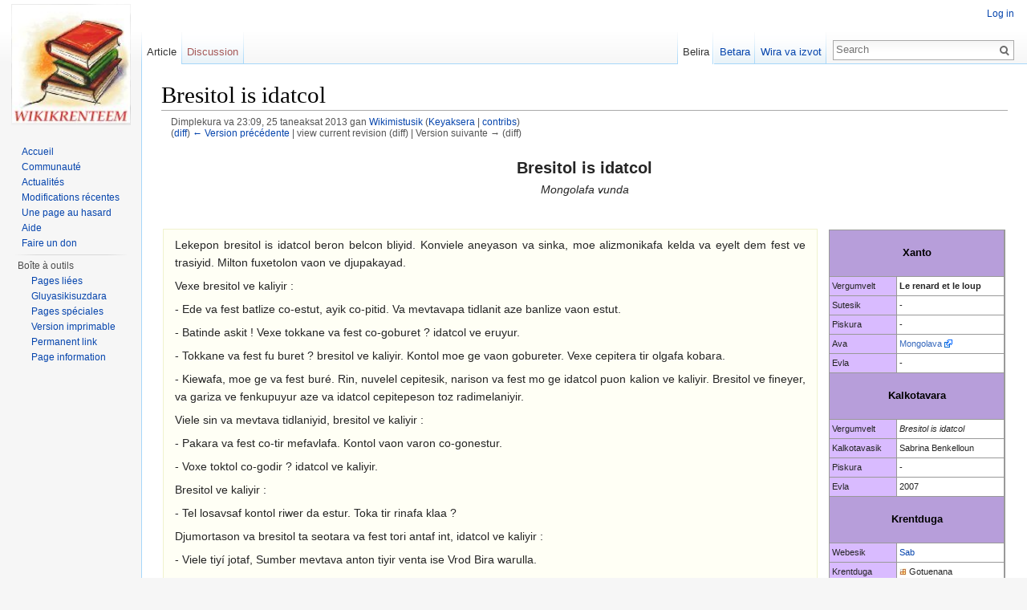

--- FILE ---
content_type: text/html; charset=UTF-8
request_url: https://www.europalingua.eu/bad_wikikrenteem/index.php?title=Bresitol_is_idatcol&oldid=4712
body_size: 6066
content:
<!DOCTYPE html>
<html lang="avk" dir="ltr" class="client-nojs">
<head>
<meta charset="UTF-8" />
<title>Bresitol is idatcol - Wikikrenteem</title>
<meta name="generator" content="MediaWiki 1.25.1" />
<meta name="robots" content="noindex,nofollow" />
<link rel="alternate" type="application/x-wiki" title="Modifier" href="/bad_wikikrenteem/index.php?title=Bresitol_is_idatcol&amp;action=edit" />
<link rel="edit" title="Modifier" href="/bad_wikikrenteem/index.php?title=Bresitol_is_idatcol&amp;action=edit" />
<link rel="shortcut icon" href="/favicon.ico" />
<link rel="search" type="application/opensearchdescription+xml" href="/bad_wikikrenteem/opensearch_desc.php" title="Wikikrenteem (avk)" />
<link rel="EditURI" type="application/rsd+xml" href="https://www.europalingua.eu/bad_wikikrenteem/api.php?action=rsd" />
<link rel="alternate" hreflang="x-default" href="/bad_wikikrenteem/index.php?title=Bresitol_is_idatcol" />
<link rel="copyright" href="http://www.gnu.org/copyleft/fdl.html" />
<link rel="alternate" type="application/atom+xml" title="Wikikrenteem Atom Rust" href="/bad_wikikrenteem/index.php?title=Aptaca:NoeltafBetakseem&amp;feed=atom" />
<link rel="stylesheet" href="https://www.europalingua.eu/bad_wikikrenteem/load.php?debug=false&amp;lang=avk&amp;modules=mediawiki.legacy.commonPrint%2Cshared%7Cmediawiki.sectionAnchor%7Cmediawiki.skinning.interface%7Cmediawiki.ui.button%7Cskins.vector.styles&amp;only=styles&amp;skin=vector&amp;*" />
<meta name="ResourceLoaderDynamicStyles" content="" />
<style>a:lang(ar),a:lang(kk-arab),a:lang(mzn),a:lang(ps),a:lang(ur){text-decoration:none}
/* cache key: europaliwikidb:resourceloader:filter:minify-css:7:3381283833aa395d4f0351665d065553 */</style>
<script src="https://www.europalingua.eu/bad_wikikrenteem/load.php?debug=false&amp;lang=avk&amp;modules=startup&amp;only=scripts&amp;skin=vector&amp;*"></script>
<script>if(window.mw){
mw.config.set({"wgCanonicalNamespace":"","wgCanonicalSpecialPageName":false,"wgNamespaceNumber":0,"wgPageName":"Bresitol_is_idatcol","wgTitle":"Bresitol is idatcol","wgCurRevisionId":4712,"wgRevisionId":4712,"wgArticleId":1869,"wgIsArticle":true,"wgIsRedirect":false,"wgAction":"view","wgUserName":null,"wgUserGroups":["*"],"wgCategories":["75%","Kuda","Vunda","Vunda ke Mongola","Ayoltaca yo"],"wgBreakFrames":false,"wgPageContentLanguage":"avk","wgPageContentModel":"wikitext","wgSeparatorTransformTable":["",""],"wgDigitTransformTable":["",""],"wgDefaultDateFormat":"dmy","wgMonthNames":["","taneaksat","toleaksat","bareaksat","balemeaksat","alubeaksat","teveaksat","pereaksat","anhusteaksat","lerdeaksat","saneaksat","santaneaksat","santoleaksat"],"wgMonthNamesShort":["","jan","fév","mar","avr","alubeaksat","jun","jul","aoû","sep","oct","nov","déc"],"wgRelevantPageName":"Bresitol_is_idatcol","wgRelevantArticleId":1869,"wgIsProbablyEditable":true,"wgRestrictionEdit":[],"wgRestrictionMove":[]});
}</script><script>if(window.mw){
mw.loader.implement("user.options",function($,jQuery){mw.user.options.set({"variant":"avk"});});mw.loader.implement("user.tokens",function($,jQuery){mw.user.tokens.set({"editToken":"+\\","patrolToken":"+\\","watchToken":"+\\"});});
/* cache key: europaliwikidb:resourceloader:filter:minify-js:7:f9e34a51fd24ffbb6626a5c290c7508f */
}</script>
<script>if(window.mw){
mw.loader.load(["mediawiki.page.startup","mediawiki.legacy.wikibits","mediawiki.legacy.ajax","skins.vector.js"]);
}</script>
<!--[if lt IE 7]><style type="text/css">body{behavior:url("/bad_wikikrenteem/skins/Vector/csshover.min.htc")}</style><![endif]-->
</head>
<body class="mediawiki ltr sitedir-ltr ns-0 ns-subject page-Bresitol_is_idatcol skin-vector action-view">
		<div id="mw-page-base" class="noprint"></div>
		<div id="mw-head-base" class="noprint"></div>
		<div id="content" class="mw-body" role="main">
			<a id="top"></a>

						<div class="mw-indicators">
</div>
			<h1 id="firstHeading" class="firstHeading" lang="avk">Bresitol is idatcol</h1>
						<div id="bodyContent" class="mw-body-content">
									<div id="siteSub">Un article de Wikikrenteem.</div>
								<div id="contentSub"><div id="mw-revision-info">Dimplekura va 23:09, 25 taneaksat 2013 gan <a href="/bad_wikikrenteem/index.php?title=Favesik:Wikimistusik" title="Favesik:Wikimistusik" class="mw-userlink">Wikimistusik</a> <span class="mw-usertoollinks">(<a href="/bad_wikikrenteem/index.php?title=Favesikprilara:Wikimistusik" title="Favesikprilara:Wikimistusik">Keyaksera</a> | <a href="/bad_wikikrenteem/index.php?title=Aptaca:Webekseem/Wikimistusik" title="Aptaca:Webekseem/Wikimistusik">contribs</a>)</span></div><br />
				<div id="mw-revision-nav">(<a href="/bad_wikikrenteem/index.php?title=Bresitol_is_idatcol&amp;diff=prev&amp;oldid=4712" title="Bresitol is idatcol">diff</a>) <a href="/bad_wikikrenteem/index.php?title=Bresitol_is_idatcol&amp;direction=prev&amp;oldid=4712" title="Bresitol is idatcol">← Version précédente</a> | view current revision (diff) | Version suivante → (diff)</div></div>
												<div id="jump-to-nav" class="mw-jump">
					Jump to:					<a href="#mw-head">navigation</a>, 					<a href="#p-search">search</a>
				</div>
				<div id="mw-content-text" lang="avk" dir="ltr" class="mw-content-ltr"><p><span id="textquality" class="75%"></span>
</p>
<div style="margin-top:1.2em;font-size:140%;">
<center><b>Bresitol is idatcol</b></center></div>
<center><i>Mongolafa vunda</i></center>
<p><br />
</p>
<table width="100%">

<tr>
<td rowspan="4" style="background:#FFFFF5; border:1px solid #F0F2CE; vertical-align:top; padding-left:1em; padding-right:1em; text-align:justify; width:92%;">
<p>Lekepon bresitol is idatcol beron belcon bliyid. Konviele aneyason va sinka, moe alizmonikafa kelda va eyelt dem fest ve trasiyid. Milton fuxetolon vaon ve djupakayad.
</p><p>Vexe bresitol ve kaliyir&#160;:
</p><p>- Ede va fest batlize co-estut, ayik co-pitid. Va mevtavapa tidlanit aze banlize vaon estut.
</p><p>- Batinde askit&#160;! Vexe tokkane va fest co-goburet&#160;? idatcol ve eruyur.
</p><p>- Tokkane va fest fu buret&#160;? bresitol ve kaliyir. Kontol moe ge vaon gobureter. Vexe cepitera tir olgafa kobara.
</p><p>- Kiewafa, moe ge va fest buré. Rin, nuvelel cepitesik, narison va fest mo ge idatcol puon kalion ve kaliyir. Bresitol ve fineyer, va gariza ve fenkupuyur aze va idatcol cepitepeson toz radimelaniyir.
</p><p>Viele sin va mevtava tidlaniyid, bresitol ve kaliyir&#160;:
</p><p>- Pakara va fest co-tir mefavlafa. Kontol vaon varon co-gonestur.
</p><p>- Voxe toktol co-godir&#160;? idatcol ve kaliyir.
</p><p>Bresitol ve kaliyir&#160;:
</p><p>- Tel losavsaf kontol riwer da estur. Toka tir rinafa klaa&#160;?
</p><p>Djumortason va bresitol ta seotara va fest tori antaf int, idatcol ve kaliyir&#160;:
</p><p>- Viele tiyí jotaf, Sumber mevtava anton tiyir venta ise Vrod Bira warulla.
</p><p>Kreme da bresitol va batyona pulva ve gildeyer ve boregayar. Idatcol ve foliyir da ixam va fest al wayar. Nubapon ve eruyur&#160;:
</p><p>- Tokdume borel&#160;?
</p><p>- Va baroy bresitoloc dí&#160;! bresitol ve kaliyir. Tele jinafe nasbeikye tir mon milklaafe gu rin. Batcoba va jin konteper.
</p><p>Viele idatcol va batcoba ve gildeyer, ve tiyir kinokaf gu int. Aelepes is uvoonelnies ve dimdenlaniyir. Remion bresitol kali griaelara va varaf fest estuyur.
</p>
</td>
<td style="vertical-align: top;">
<div style="font-size:11px">
<table width="220" align="right" border="1" cellpadding="3" cellspacing="0" style="margin:0 0 1em 1em;border:1px solid #999999;border-right-width:2px;border-bottom-width:2px;border-collapse:collapse;background-color:#D9BBFF">

<tr valign="top">
<th colspan="2" style="background-color:#B79EDA">
<table width="100%" align="center" style="background:#B79EDA">
<tr>
<td style="padding:15px">&#160;
</td>
<td width="100%" align="center"><font color="black" size="2">Xanto
</td>
<td style="padding:15px">&#160;
</td></tr></table>
</th></tr>
<tr valign="top">
<td>Vergumvelt
</td>
<td bgcolor="white"><b>Le renard et le loup</b>
</td></tr>
<tr valign="top">
<td>Sutesik
</td>
<td bgcolor="white">-
</td></tr>
<tr valign="top">
<td>Piskura
</td>
<td bgcolor="white">-
</td></tr>
<tr valign="top">
<td>Ava
</td>
<td bgcolor="white"><a rel="nofollow" class="external text" href="http://www.kotava.be/xadola/pmwiki.php?n=Rekluexo.Mongolava">Mongolava</a>
</td></tr>
<tr valign="top">
<td>Evla
</td>
<td bgcolor="white">-
</td></tr>
<tr valign="top">
<th colspan="2" style="background-color:#B79EDA">
<table width="100%" align="center" style="background:#B79EDA">
<tr>
<td style="padding:15px">&#160;
</td>
<td width="100%" align="center"><font color="black" size="2">Kalkotavara
</td>
<td style="padding:15px">&#160;
</td></tr></table>
</th></tr>
<tr valign="top">
<td>Vergumvelt
</td>
<td bgcolor="white"><i>Bresitol is idatcol</i>
</td></tr>
<tr valign="top">
<td>Kalkotavasik
</td>
<td bgcolor="white">Sabrina Benkelloun
</td></tr>
<tr valign="top">
<td>Piskura
</td>
<td bgcolor="white">-
</td></tr>
<tr valign="top">
<td>Evla
</td>
<td bgcolor="white">2007
</td></tr>
<tr valign="top">
<th colspan="2" style="background-color:#B79EDA">
<table width="100%" align="center" style="background:#B79EDA">
<tr>
<td style="padding:15px">&#160;
</td>
<td width="100%" align="center"><font color="black" size="2">Krentduga
</td>
<td style="padding:15px">&#160;
</td></tr></table>
</th></tr>
<tr valign="top">
<td>Webesik
</td>
<td bgcolor="white"><a href="/bad_wikikrenteem/index.php?title=Favesik:Sab" title="Favesik:Sab">Sab</a>
</td></tr>
<tr valign="top">
<td>Krentduga
</td>
<td bgcolor="white"><a href="/bad_wikikrenteem/index.php?title=Ewava:75%25.jpg" class="image"><img alt="75%.jpg" src="/bad_wikikrenteem/images/1/1c/75%25.jpg" width="9" height="9" /></a> Gotuenana
</td></tr></table>
</td></tr></table></font>
<p></font>
</font>
</p>
</div>

<!-- 
NewPP limit report
CPU time usage: 0.022 seconds
Real time usage: 0.029 seconds
Preprocessor visited node count: 60/1000000
Preprocessor generated node count: 353/1000000
Post‐expand include size: 1878/2097152 bytes
Template argument size: 247/2097152 bytes
Highest expansion depth: 2/40
Expensive parser function count: 0/100
-->

<!-- 
Transclusion expansion time report (%,ms,calls,template)
100.00%    5.593      1 - -total
 35.63%    1.993      1 - Teza:Krent_Iyelt
 34.74%    1.943      1 - Teza:TextQuality
 26.16%    1.463      1 - Teza:Teliz_toza
-->

<!-- Saved in parser cache with key europaliwikidb:pcache:idhash:1869-0!*!0!*!*!5!* and timestamp 20260203131707 and revision id 4712
 -->
</div>									<div class="printfooter">
						Récupérée de «&#160;<a dir="ltr" href="https://www.europalingua.eu/bad_wikikrenteem/index.php?title=Bresitol_is_idatcol&amp;oldid=4712">https://www.europalingua.eu/bad_wikikrenteem/index.php?title=Bresitol_is_idatcol&amp;oldid=4712</a>&#160;»					</div>
													<div id='catlinks' class='catlinks'><div id="mw-normal-catlinks" class="mw-normal-catlinks"><a href="/bad_wikikrenteem/index.php?title=Aptaca:Lomeem" title="Aptaca:Lomeem">Loma</a>: <ul><li><a href="/bad_wikikrenteem/index.php?title=Loma:75%25" title="Loma:75%">75%</a></li><li><a href="/bad_wikikrenteem/index.php?title=Loma:Kuda" title="Loma:Kuda">Kuda</a></li><li><a href="/bad_wikikrenteem/index.php?title=Loma:Vunda" title="Loma:Vunda">Vunda</a></li><li><a href="/bad_wikikrenteem/index.php?title=Loma:Vunda_ke_Mongola" title="Loma:Vunda ke Mongola">Vunda ke Mongola</a></li><li><a href="/bad_wikikrenteem/index.php?title=Loma:Ayoltaca_yo" title="Loma:Ayoltaca yo">Ayoltaca yo</a></li></ul></div></div>												<div class="visualClear"></div>
							</div>
		</div>
		<div id="mw-navigation">
			<h2>Navigation menu</h2>

			<div id="mw-head">
									<div id="p-personal" role="navigation" class="" aria-labelledby="p-personal-label">
						<h3 id="p-personal-label">Outils personnels</h3>
						<ul>
							<li id="pt-login"><a href="/bad_wikikrenteem/index.php?title=Aptaca:UserLogin&amp;returnto=Bresitol+is+idatcol&amp;returntoquery=oldid%3D4712" title="Pataredura zo koldar voxe me tir vrebafa. [o]" accesskey="o">Log in</a></li>						</ul>
					</div>
									<div id="left-navigation">
										<div id="p-namespaces" role="navigation" class="vectorTabs" aria-labelledby="p-namespaces-label">
						<h3 id="p-namespaces-label">Yoltxo</h3>
						<ul>
															<li  id="ca-nstab-main" class="selected"><span><a href="/bad_wikikrenteem/index.php?title=Bresitol_is_idatcol"  title="Rupera va cekbu [c]" accesskey="c">Article</a></span></li>
															<li  id="ca-talk" class="new"><span><a href="/bad_wikikrenteem/index.php?title=Prilara:Bresitol_is_idatcol&amp;action=edit&amp;redlink=1"  title="Keyaksera va telizbu [t]" accesskey="t">Discussion</a></span></li>
													</ul>
					</div>
										<div id="p-variants" role="navigation" class="vectorMenu emptyPortlet" aria-labelledby="p-variants-label">
												<h3 id="p-variants-label"><span>Arapeniks</span><a href="#"></a></h3>

						<div class="menu">
							<ul>
															</ul>
						</div>
					</div>
									</div>
				<div id="right-navigation">
										<div id="p-views" role="navigation" class="vectorTabs" aria-labelledby="p-views-label">
						<h3 id="p-views-label">Views</h3>
						<ul>
															<li id="ca-view" class="selected"><span><a href="/bad_wikikrenteem/index.php?title=Bresitol_is_idatcol" >Belira</a></span></li>
															<li id="ca-edit"><span><a href="/bad_wikikrenteem/index.php?title=Bresitol_is_idatcol&amp;action=edit"  title="Va batu bu robetal. Va &quot;Abdinedira&quot; vulegasiki abdi giwara vay favel ! [e]" accesskey="e">Betara</a></span></li>
															<li id="ca-history" class="collapsible"><span><a href="/bad_wikikrenteem/index.php?title=Bresitol_is_idatcol&amp;action=history"  title="Abdif siatoseem ke batu bu. [h]" accesskey="h">Wira va izvot</a></span></li>
													</ul>
					</div>
										<div id="p-cactions" role="navigation" class="vectorMenu emptyPortlet" aria-labelledby="p-cactions-label">
						<h3 id="p-cactions-label"><span>More</span><a href="#"></a></h3>

						<div class="menu">
							<ul>
															</ul>
						</div>
					</div>
										<div id="p-search" role="search">
						<h3>
							<label for="searchInput">Rechercher</label>
						</h3>

						<form action="/bad_wikikrenteem/index.php" id="searchform">
														<div id="simpleSearch">
															<input type="search" name="search" placeholder="Search" title="Rechercher dans ce wiki [F]" accesskey="F" id="searchInput" /><input type="hidden" value="Aptaca:Aneyara" name="title" /><input type="submit" name="fulltext" value="Aneyara" title="Aneyara va bu dem bat krent" id="mw-searchButton" class="searchButton mw-fallbackSearchButton" /><input type="submit" name="go" value="Rupera" title="Ede bu dem bat tageltaf yolt tir kalon grablé" id="searchButton" class="searchButton" />								</div>
						</form>
					</div>
									</div>
			</div>
			<div id="mw-panel">
				<div id="p-logo" role="banner"><a class="mw-wiki-logo" href="/bad_wikikrenteem/index.php?title=Accueil"  title="Emudexo"></a></div>
						<div class="portal" role="navigation" id='p-navigation' aria-labelledby='p-navigation-label'>
			<h3 id='p-navigation-label'>Navigation</h3>

			<div class="body">
									<ul>
													<li id="n-mainpage"><a href="/bad_wikikrenteem/index.php?title=Accueil" title="Va emudexo woral ! [z]" accesskey="z">Accueil</a></li>
													<li id="n-portal"><a href="/bad_wikikrenteem/index.php?title=Wikikrenteem:Accueil" title="Icde abdumimaks, gonaskinaceem ise lize rotrasil">Communauté</a></li>
													<li id="n-currentevents"><a href="/bad_wikikrenteem/index.php?title=Current_events" title="Trasira va icdefa giva icde noeltaf bifeem">Actualités</a></li>
													<li id="n-recentchanges"><a href="/bad_wikikrenteem/index.php?title=Aptaca:NoeltafBetakseem" title="Noeltaf betakseem koe wiki. [r]" accesskey="r">Modifications récentes</a></li>
													<li id="n-randompage"><a href="/bad_wikikrenteem/index.php?title=Aptaca:Xuyavabu" title="Vajara va xuyavafu bu [x]" accesskey="x">Une page au hasard</a></li>
													<li id="n-help"><a href="/bad_wikikrenteem/index.php?title=Pomara:Aide" title="Trasixo.">Aide</a></li>
													<li id="n-sitesupport"><a href="/bad_wikikrenteem/index.php?title=Wikikrenteem:Site_support">Faire un don</a></li>
											</ul>
							</div>
		</div>
			<div class="portal" role="navigation" id='p-tb' aria-labelledby='p-tb-label'>
			<h3 id='p-tb-label'>Boîte à outils</h3>

			<div class="body">
									<ul>
													<li id="t-whatlinkshere"><a href="/bad_wikikrenteem/index.php?title=Aptaca:WhatLinksHere/Bresitol_is_idatcol" title="Batliz gluyas wikibueem [j]" accesskey="j">Pages liées</a></li>
													<li id="t-recentchangeslinked"><a href="/bad_wikikrenteem/index.php?title=Aptaca:RecentChangesLinked/Bresitol_is_idatcol" title="Noeltaf betakseem koe kotu bu skedasu va batu bu [k]" accesskey="k">Gluyasikisuzdara</a></li>
													<li id="t-specialpages"><a href="/bad_wikikrenteem/index.php?title=Aptaca:AptafBueem" title="Aptabueem [q]" accesskey="q">Pages spéciales</a></li>
													<li id="t-print"><a href="/bad_wikikrenteem/index.php?title=Bresitol_is_idatcol&amp;oldid=4712&amp;printable=yes" rel="alternate" title="Rorubian siatos ke batu bu [p]" accesskey="p">Version imprimable</a></li>
													<li id="t-permalink"><a href="/bad_wikikrenteem/index.php?title=Bresitol_is_idatcol&amp;oldid=4712" title="Elupkafi gluyasiki va bat busiatos">Permanent link</a></li>
													<li id="t-info"><a href="/bad_wikikrenteem/index.php?title=Bresitol_is_idatcol&amp;action=info" title="More information about this page">Page information</a></li>
											</ul>
							</div>
		</div>
				</div>
		</div>
		<div id="footer" role="contentinfo">
							<ul id="footer-info">
											<li id="footer-info-lastmod"> Ironakafa betara va bu tir ba 23:09, 25 taneaksat 2013.</li>
											<li id="footer-info-copyright">Deraykan cek kare <a class="external" rel="nofollow" href="http://www.gnu.org/copyleft/fdl.html">GNU Free Documentation License 1.2</a>.</li>
									</ul>
							<ul id="footer-places">
											<li id="footer-places-privacy"><a href="/bad_wikikrenteem/index.php?title=Wikikrenteem:Privacy_policy" title="Wikikrenteem:Privacy policy">Privacy policy</a></li>
											<li id="footer-places-about"><a href="/bad_wikikrenteem/index.php?title=Wikikrenteem:%C3%80_propos" title="Wikikrenteem:À propos">À propos de Wikikrenteem</a></li>
											<li id="footer-places-disclaimer"><a href="/bad_wikikrenteem/index.php?title=Wikikrenteem:Avertissements_g%C3%A9n%C3%A9raux" title="Wikikrenteem:Avertissements généraux">Avertissements</a></li>
									</ul>
										<ul id="footer-icons" class="noprint">
											<li id="footer-copyrightico">
															<a href="http://www.gnu.org/copyleft/fdl.html"><img src="" alt="GNU Free Documentation License 1.2" width="88" height="31" /></a>
													</li>
											<li id="footer-poweredbyico">
															<a href="//www.mediawiki.org/"><img src="/bad_wikikrenteem/resources/assets/poweredby_mediawiki_88x31.png" alt="Powered by MediaWiki" srcset="/bad_wikikrenteem/resources/assets/poweredby_mediawiki_132x47.png 1.5x, /bad_wikikrenteem/resources/assets/poweredby_mediawiki_176x62.png 2x" width="88" height="31" /></a>
													</li>
									</ul>
						<div style="clear:both"></div>
		</div>
		<script>if(window.jQuery)jQuery.ready();</script><script>if(window.mw){
mw.loader.state({"site":"ready","user":"ready","user.groups":"ready"});
}</script>
<script>if(window.mw){
mw.loader.load(["mediawiki.action.view.postEdit","mediawiki.user","mediawiki.hidpi","mediawiki.page.ready","mediawiki.searchSuggest"],null,true);
}</script>
<script>if(window.mw){
mw.config.set({"wgBackendResponseTime":165});
}</script>
	</body>
</html>


--- FILE ---
content_type: text/javascript; charset=utf-8
request_url: https://www.europalingua.eu/bad_wikikrenteem/load.php?debug=false&lang=avk&modules=startup&only=scripts&skin=vector&*
body_size: 3709
content:
var mediaWikiLoadStart=(new Date()).getTime();function isCompatible(ua){if(ua===undefined){ua=navigator.userAgent;}return!((ua.indexOf('MSIE')!==-1&&parseFloat(ua.split('MSIE')[1])<8)||(ua.indexOf('Firefox/')!==-1&&parseFloat(ua.split('Firefox/')[1])<3)||(ua.indexOf('Opera/')!==-1&&(ua.indexOf('Version/')===-1?parseFloat(ua.split('Opera/')[1])<10:parseFloat(ua.split('Version/')[1])<12))||(ua.indexOf('Opera ')!==-1&&parseFloat(ua.split(' Opera ')[1])<10)||ua.match(/BlackBerry[^\/]*\/[1-5]\./)||ua.match(/webOS\/1\.[0-4]/)||ua.match(/PlayStation/i)||ua.match(/SymbianOS|Series60/)||ua.match(/NetFront/)||ua.match(/Opera Mini/)||ua.match(/S40OviBrowser/)||(ua.match(/Glass/)&&ua.match(/Android/)));}var startUp=function(){mw.config=new mw.Map(true);mw.loader.addSource({"local":"/bad_wikikrenteem/load.php"});mw.loader.register([["site",1707753171,[],"site"],["noscript",1707753171,[],"noscript"],["filepage",1707753171],["user.groups",1707753171,[],"user"],["user",1707753171,[],"user"],[
"user.cssprefs",1707753171,[],"private"],["user.defaults",1707753250],["user.options",1707753171,[6],"private"],["user.tokens",1707753171,[],"private"],["mediawiki.language.data",1707755170,[149]],["mediawiki.skinning.elements",1707753171],["mediawiki.skinning.content",1707753171],["mediawiki.skinning.interface",1707753249],["mediawiki.skinning.content.parsoid",1707753171],["mediawiki.skinning.content.externallinks",1707753171],["jquery.accessKeyLabel",1717648676,[25,43]],["jquery.appear",1707753171],["jquery.arrowSteps",1707753171],["jquery.async",1707753171],["jquery.autoEllipsis",1707753171,[37]],["jquery.badge",1707753171,[146]],["jquery.byteLength",1707753171],["jquery.byteLimit",1707753171,[21]],["jquery.checkboxShiftClick",1707753171],["jquery.chosen",1707753171],["jquery.client",1707753171],["jquery.color",1707753171,[27]],["jquery.colorUtil",1707753171],["jquery.confirmable",1707753171,[150]],["jquery.cookie",1707753171],["jquery.expandableField",1707753171],[
"jquery.farbtastic",1707753171,[27]],["jquery.footHovzer",1707753171],["jquery.form",1707753171],["jquery.fullscreen",1707753171],["jquery.getAttrs",1707753171],["jquery.hidpi",1707753171],["jquery.highlightText",1707753171,[43]],["jquery.hoverIntent",1707753171],["jquery.localize",1707753171],["jquery.makeCollapsible",1717648677],["jquery.mockjax",1707753171],["jquery.mw-jump",1707753171],["jquery.mwExtension",1707753171],["jquery.placeholder",1707753171],["jquery.qunit",1707753171],["jquery.qunit.completenessTest",1707753171,[45]],["jquery.spinner",1707753171],["jquery.jStorage",1707753171,[91]],["jquery.suggestions",1707753171,[37]],["jquery.tabIndex",1707753171],["jquery.tablesorter",1743493768,[43,151]],["jquery.textSelection",1707753171,[25]],["jquery.throttle-debounce",1707753171],["jquery.validate",1707753171],["jquery.xmldom",1707753171],["jquery.tipsy",1707753171],["jquery.ui.core",1707753171,[],"jquery.ui"],["jquery.ui.accordion",1707753171,[57,76],"jquery.ui"],[
"jquery.ui.autocomplete",1707753171,[65],"jquery.ui"],["jquery.ui.button",1707753171,[57,76],"jquery.ui"],["jquery.ui.datepicker",1707753171,[57],"jquery.ui"],["jquery.ui.dialog",1707753171,[60,63,67,69],"jquery.ui"],["jquery.ui.draggable",1707753171,[57,66],"jquery.ui"],["jquery.ui.droppable",1707753171,[63],"jquery.ui"],["jquery.ui.menu",1707753171,[57,67,76],"jquery.ui"],["jquery.ui.mouse",1707753171,[76],"jquery.ui"],["jquery.ui.position",1707753171,[],"jquery.ui"],["jquery.ui.progressbar",1707753171,[57,76],"jquery.ui"],["jquery.ui.resizable",1707753171,[57,66],"jquery.ui"],["jquery.ui.selectable",1707753171,[57,66],"jquery.ui"],["jquery.ui.slider",1707753171,[57,66],"jquery.ui"],["jquery.ui.sortable",1707753171,[57,66],"jquery.ui"],["jquery.ui.spinner",1707753171,[60],"jquery.ui"],["jquery.ui.tabs",1707753171,[57,76],"jquery.ui"],["jquery.ui.tooltip",1707753171,[57,67,76],"jquery.ui"],["jquery.ui.widget",1707753171,[],"jquery.ui"],["jquery.effects.core",1707753171,[],"jquery.ui"]
,["jquery.effects.blind",1707753171,[77],"jquery.ui"],["jquery.effects.bounce",1707753171,[77],"jquery.ui"],["jquery.effects.clip",1707753171,[77],"jquery.ui"],["jquery.effects.drop",1707753171,[77],"jquery.ui"],["jquery.effects.explode",1707753171,[77],"jquery.ui"],["jquery.effects.fade",1707753171,[77],"jquery.ui"],["jquery.effects.fold",1707753171,[77],"jquery.ui"],["jquery.effects.highlight",1707753171,[77],"jquery.ui"],["jquery.effects.pulsate",1707753171,[77],"jquery.ui"],["jquery.effects.scale",1707753171,[77],"jquery.ui"],["jquery.effects.shake",1707753171,[77],"jquery.ui"],["jquery.effects.slide",1707753171,[77],"jquery.ui"],["jquery.effects.transfer",1707753171,[77],"jquery.ui"],["json",1707753171,[],null,null,"return!!(window.JSON\u0026\u0026JSON.stringify\u0026\u0026JSON.parse);"],["moment",1707753171],["mediawiki.apihelp",1707753171,[112]],["mediawiki.template",1707753171],["mediawiki.template.mustache",1707753171],["mediawiki.apipretty",1707753171],["mediawiki.api",
1707753171,[128]],["mediawiki.api.category",1707753171,[123,97]],["mediawiki.api.edit",1707753171,[123,97,8]],["mediawiki.api.login",1707753171,[97]],["mediawiki.api.options",1707753171,[97]],["mediawiki.api.parse",1707753171,[97]],["mediawiki.api.watch",1707753171,[97,8]],["mediawiki.content.json",1707753171],["mediawiki.confirmCloseWindow",1707753171],["mediawiki.debug",1707753171,[32,56]],["mediawiki.debug.init",1707753171,[106]],["mediawiki.feedback",1707753171,[123,116,204]],["mediawiki.filewarning",1707753171,[204]],["mediawiki.helplink",1707753171],["mediawiki.hidpi",1707753171,[36],null,null,"return'srcset'in new Image();"],["mediawiki.hlist",1707753171,[25]],["mediawiki.htmlform",1717652786,[22,43]],["mediawiki.icon",1707753171],["mediawiki.inspect",1707753171,[21,91]],["mediawiki.messagePoster",1707753171,[97,203]],["mediawiki.messagePoster.wikitext",1707753171,[99,116]],["mediawiki.notification",1707753171,[157]],["mediawiki.notify",1707753171],["mediawiki.pager.tablePager",
1707753171],["mediawiki.searchSuggest",1717648677,[35,44,49,97]],["mediawiki.sectionAnchor",1707753171],["mediawiki.Title",1707753171,[21,128]],["mediawiki.toc",1718784615,[29]],["mediawiki.Uri",1707753171,[128]],["mediawiki.user",1707753171,[29,97,7,8]],["mediawiki.userSuggest",1707753171,[49,97]],["mediawiki.util",1707753171,[15,119]],["mediawiki.cookie",1707753171,[29]],["mediawiki.toolbar",1707753171],["mediawiki.action.edit",1707753171,[22,52,132]],["mediawiki.action.edit.styles",1707753171],["mediawiki.action.edit.collapsibleFooter",1707753171,[29,40,114]],["mediawiki.action.edit.preview",1707753171,[33,47,52,137,97,150]],["mediawiki.action.edit.stash",1707753171,[35,97]],["mediawiki.action.history",1707753171,[],"mediawiki.action.history"],["mediawiki.action.history.diff",1707753171,[],"mediawiki.action.history"],["mediawiki.action.view.dblClickEdit",1707753171,[157,7]],["mediawiki.action.view.metadata",1719151167],["mediawiki.action.view.categoryPage.styles",1707753171],[
"mediawiki.action.view.postEdit",1717677069,[129,150,94]],["mediawiki.action.view.redirect",1707753171,[25]],["mediawiki.action.view.redirectPage",1707753171],["mediawiki.action.view.rightClickEdit",1707753171],["mediawiki.action.edit.editWarning",1707753171,[52,105,150]],["mediawiki.language",1717677069,[147,9]],["mediawiki.cldr",1707753171,[148]],["mediawiki.libs.pluralruleparser",1707753171],["mediawiki.language.init",1707753171],["mediawiki.jqueryMsg",1707753171,[146,128]],["mediawiki.language.months",1743493768,[146]],["mediawiki.language.names",1707753171,[149]],["mediawiki.language.specialCharacters",1707753171,[146]],["mediawiki.libs.jpegmeta",1707753171],["mediawiki.page.gallery",1707753171,[53]],["mediawiki.page.ready",1707753171,[15,23,40,42,44]],["mediawiki.page.startup",1707753171,[128]],["mediawiki.page.patrol.ajax",1707753171,[47,123,97,157,8]],["mediawiki.page.watch.ajax",1707753171,[103,157]],["mediawiki.page.image.pagination",1707753171,[47,125]],["mediawiki.special",
1707753171],["mediawiki.special.block",1707753171,[128]],["mediawiki.special.changeemail",1707753171,[128]],["mediawiki.special.changeslist",1707753171],["mediawiki.special.changeslist.legend",1707753171],["mediawiki.special.changeslist.legend.js",1707753171,[29,40]],["mediawiki.special.changeslist.enhanced",1707753171],["mediawiki.special.edittags",1707753171,[24]],["mediawiki.special.edittags.styles",1707753171],["mediawiki.special.import",1707753171],["mediawiki.special.movePage",1707753171,[22]],["mediawiki.special.pageLanguage",1707753171],["mediawiki.special.pagesWithProp",1707753171],["mediawiki.special.preferences",1707753171,[105,146]],["mediawiki.special.recentchanges",1707753171,[161]],["mediawiki.special.search",1717684794],["mediawiki.special.undelete",1707753171],["mediawiki.special.upload",1707753171,[47,123,97,105,150,154,94]],["mediawiki.special.userlogin.common.styles",1707753171],["mediawiki.special.userlogin.signup.styles",1707753171],[
"mediawiki.special.userlogin.login.styles",1707753171],["mediawiki.special.userlogin.common.js",1717650641],["mediawiki.special.userlogin.signup.js",1707753171,[53,97,150]],["mediawiki.special.unwatchedPages",1707753171,[123,103]],["mediawiki.special.javaScriptTest",1707753171,[125]],["mediawiki.special.version",1707753171],["mediawiki.legacy.config",1707753171],["mediawiki.legacy.ajax",1707753171,[193]],["mediawiki.legacy.commonPrint",1707753171],["mediawiki.legacy.protect",1707753171,[22]],["mediawiki.legacy.shared",1707753171],["mediawiki.legacy.oldshared",1707753171],["mediawiki.legacy.wikibits",1707753171,[128]],["mediawiki.ui",1707753171],["mediawiki.ui.checkbox",1707753171],["mediawiki.ui.radio",1707753171],["mediawiki.ui.anchor",1707753171],["mediawiki.ui.button",1707753171],["mediawiki.ui.input",1707753171],["mediawiki.ui.icon",1707753171],["mediawiki.ui.text",1707753171],["es5-shim",1707753171,[],null,null,
"return(function(){'use strict';return!this\u0026\u0026!!Function.prototype.bind;}());"],["oojs",1707753171,[202,91]],["oojs-ui",1707753171,[203,205]],["oojs-ui.styles",1707753171],["skins.cologneblue",1707753171],["skins.modern",1707753171],["skins.monobook.styles",1707753171],["skins.timeless",1707753251],["skins.timeless.js",1707753171],["skins.timeless.mobile",1707753171],["skins.vector.styles",1707753171],["skins.vector.js",1707753171,[50,53]]]);mw.config.set({"wgLoadScript":"/bad_wikikrenteem/load.php","debug":false,"skin":"vector","stylepath":"/bad_wikikrenteem/skins","wgUrlProtocols":"bitcoin\\:|ftp\\:\\/\\/|ftps\\:\\/\\/|geo\\:|git\\:\\/\\/|gopher\\:\\/\\/|http\\:\\/\\/|https\\:\\/\\/|irc\\:\\/\\/|ircs\\:\\/\\/|magnet\\:|mailto\\:|mms\\:\\/\\/|news\\:|nntp\\:\\/\\/|redis\\:\\/\\/|sftp\\:\\/\\/|sip\\:|sips\\:|sms\\:|ssh\\:\\/\\/|svn\\:\\/\\/|tel\\:|telnet\\:\\/\\/|urn\\:|worldwind\\:\\/\\/|xmpp\\:|\\/\\/","wgArticlePath":"/bad_wikikrenteem/index.php?title=$1","wgScriptPath":
"/bad_wikikrenteem","wgScriptExtension":".php","wgScript":"/bad_wikikrenteem/index.php","wgSearchType":null,"wgVariantArticlePath":false,"wgActionPaths":{},"wgServer":"https://www.europalingua.eu","wgServerName":"www.europalingua.eu","wgUserLanguage":"avk","wgContentLanguage":"avk","wgTranslateNumerals":true,"wgVersion":"1.25.1","wgEnableAPI":true,"wgEnableWriteAPI":true,"wgMainPageTitle":"Accueil","wgFormattedNamespaces":{"-2":"Mamind","-1":"Aptaca","0":"","1":"Prilara","2":"Favesik","3":"Favesikprilara","4":"Wikikrenteem","5":"Wikikrenteem prilara","6":"Ewava","7":"Ewavaprilara","8":"MediaWiki","9":"MediaWiki prilara","10":"Teza","11":"Tezaprilara","12":"Pomara","13":"Pomaraprilara","14":"Loma","15":"Lomaprilara"},"wgNamespaceIds":{"mamind":-2,"aptaca":-1,"":0,"prilara":1,"favesik":2,"favesikprilara":3,"wikikrenteem":4,"wikikrenteem_prilara":5,"ewava":6,"ewavaprilara":7,"mediawiki":8,"mediawiki_prilara":9,"teza":10,"tezaprilara":11,"pomara":12,"pomaraprilara":13,"loma":14,
"lomaprilara":15,"image":6,"image_talk":7,"media":-2,"special":-1,"talk":1,"user":2,"user_talk":3,"project":4,"project_talk":5,"file":6,"file_talk":7,"mediawiki_talk":9,"template":10,"template_talk":11,"help":12,"help_talk":13,"category":14,"category_talk":15},"wgContentNamespaces":[0],"wgSiteName":"Wikikrenteem","wgDBname":"europaliwikidb","wgAvailableSkins":{"cologneblue":"CologneBlue","modern":"Modern","monobook":"MonoBook","timeless":"Timeless","vector":"Vector","fallback":"Fallback","apioutput":"ApiOutput"},"wgExtensionAssetsPath":"/bad_wikikrenteem/extensions","wgCookiePrefix":"europaliwikidb","wgCookieDomain":"","wgCookiePath":"/","wgCookieExpiration":15552000,"wgResourceLoaderMaxQueryLength":2000,"wgCaseSensitiveNamespaces":[],"wgLegalTitleChars":" %!\"$\u0026'()*,\\-./0-9:;=?@A-Z\\\\\\^_`a-z~+\\u0080-\\uFFFF","wgResourceLoaderStorageVersion":1,"wgResourceLoaderStorageEnabled":false});};if(isCompatible()){document.write(
"\u003Cscript src=\"/bad_wikikrenteem/load.php?debug=false\u0026amp;lang=avk\u0026amp;modules=jquery%2Cmediawiki\u0026amp;only=scripts\u0026amp;skin=vector\u0026amp;version=20240212T145113Z\"\u003E\u003C/script\u003E");};
/* cache key: europaliwikidb:resourceloader:filter:minify-js:7:dbcf9fa9d9e2537d55f933e9df9982cb */